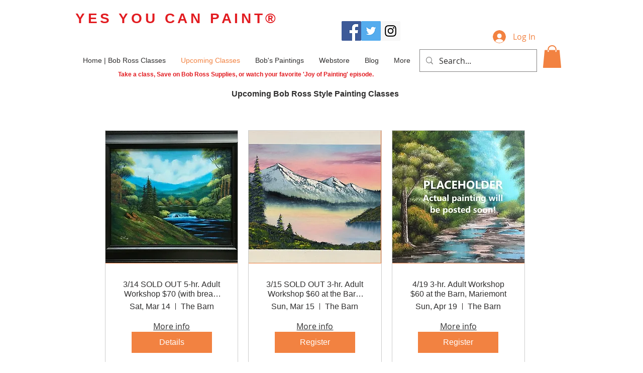

--- FILE ---
content_type: text/html; charset=utf-8
request_url: https://www.google.com/recaptcha/api2/aframe
body_size: 268
content:
<!DOCTYPE HTML><html><head><meta http-equiv="content-type" content="text/html; charset=UTF-8"></head><body><script nonce="4Dgotou9ziYx9QHwIhzNNA">/** Anti-fraud and anti-abuse applications only. See google.com/recaptcha */ try{var clients={'sodar':'https://pagead2.googlesyndication.com/pagead/sodar?'};window.addEventListener("message",function(a){try{if(a.source===window.parent){var b=JSON.parse(a.data);var c=clients[b['id']];if(c){var d=document.createElement('img');d.src=c+b['params']+'&rc='+(localStorage.getItem("rc::a")?sessionStorage.getItem("rc::b"):"");window.document.body.appendChild(d);sessionStorage.setItem("rc::e",parseInt(sessionStorage.getItem("rc::e")||0)+1);localStorage.setItem("rc::h",'1769958523102');}}}catch(b){}});window.parent.postMessage("_grecaptcha_ready", "*");}catch(b){}</script></body></html>